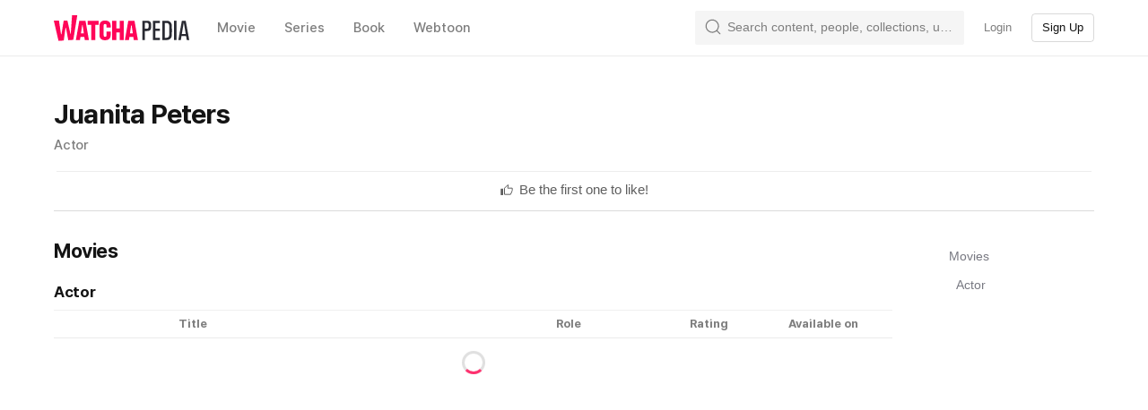

--- FILE ---
content_type: text/css
request_url: https://an2-ast.amz.wtchn.net/ayg/_rx/assets/85WfjnDP.css
body_size: 701
content:
@charset "UTF-8";._container_o11jc_2{position:relative;width:400px;max-height:100%;padding:40px;overflow:auto;background-color:var(--color-background50);border-radius:8px}@media screen and (max-width: 48em){._container_o11jc_2{padding:20px}}._loadingContainer_o11jc_18{margin:20px 0 0;text-align:center}._loadingContainer_o11jc_18>div{display:inline-block;vertical-align:top}._fullscreenContainer_o11jc_28{display:flex;flex-direction:column;align-items:stretch;justify-content:center;width:100%;padding:40px}._caption_o11jc_37{margin-top:16px;color:var(--color-tertiary-text);text-align:center}#_loading_o11jc_18{width:20px;height:20px;margin:24px auto 0}@media screen and (max-width: 48em){#_loading_o11jc_18{margin:16px auto 0}}._fullscreenContainer_o11jc_28>._buttonGroup_o11jc_55{margin-top:30px}._buttonGroup_o11jc_55+._caption_o11jc_37{margin-top:6px}._header_ezg51_3{text-align:center}._leftAlignHeader_ezg51_7{display:flex;flex-direction:column;align-items:flex-start}._rightAlignHeader_ezg51_13{display:flex;flex-direction:column;align-items:flex-end}._centerAlignHeader_ezg51_19{display:flex;flex-direction:column;align-items:center}._image_ezg51_26{width:90px;margin:0 auto 10px}._image_ezg51_26>img{width:100%}._title_ezg51_37{font-size:19px;font-weight:var(--font-weight-regular);line-height:24px;letter-spacing:0;font-weight:var(--font-weight-bold);color:var(--color-primary-text);word-break:break-all;white-space:pre-wrap}@media (max-width: 48em){._title_ezg51_37{font-size:18px;font-weight:var(--font-weight-regular);line-height:24px;letter-spacing:0;font-weight:var(--font-weight-bold)}}._description_ezg51_58{font-size:15px;font-weight:var(--font-weight-regular);line-height:20px;letter-spacing:0;margin:6px 0 0;color:var(--color-secondary-text);white-space:pre-wrap}._fullscreen_ezg51_68>._image_ezg51_26{margin:0 auto 20px}._fullscreen_ezg51_68>._title_ezg51_37{font-size:24px;font-weight:var(--font-weight-bold);line-height:30px;letter-spacing:0}._fullscreen_ezg51_68>._description_ezg51_58{margin:10px 0 0}._buttonGroup_s7p9g_1{display:flex;gap:10px;align-items:stretch;margin-top:24px}._buttonGroup_s7p9g_1>.button{flex:1 1 auto}._horizontal_s7p9g_12{justify-content:center}._vertical_s7p9g_16{flex-direction:column;justify-content:flex-start}._button_tk3f7_1{position:absolute;top:16px;right:16px;width:24px;height:24px;color:var(--color-gray60)}._button_tk3f7_1:disabled{cursor:not-allowed}._button_tk3f7_1>svg{width:16px;height:16px}


--- FILE ---
content_type: text/css
request_url: https://an2-ast.amz.wtchn.net/ayg/_rx/assets/Bg2zOKaX.css
body_size: 674
content:
._toggleButton_460o0_1{box-sizing:border-box;display:flex;align-items:center;width:100%;padding:10px;text-align:left;border-bottom:1px solid var(--color-background50)}._toggleButton_460o0_1:active,._toggleButton_460o0_1:focus,._toggleButton_460o0_1:focus-visible{border-bottom:1px solid var(--color-background50)}._toggleButton_460o0_1:disabled{cursor:default}._li_460o0_21._withoutCollapse_460o0_21{border-bottom:1px solid var(--color-background50)}._title_460o0_25{display:inline-block;flex:1}._arrowImage_460o0_30{width:18px;margin:0 0 0 24px;color:var(--color-tertiary-text);transition:transform .5s ease-in-out}._arrowImage_460o0_30._withoutCollapse_460o0_21{transform:rotateX(180deg)}._body_460o0_41{height:0;overflow:hidden;transition:height .3s}._body_460o0_41._withoutFirstCollapse_460o0_47{height:auto}
